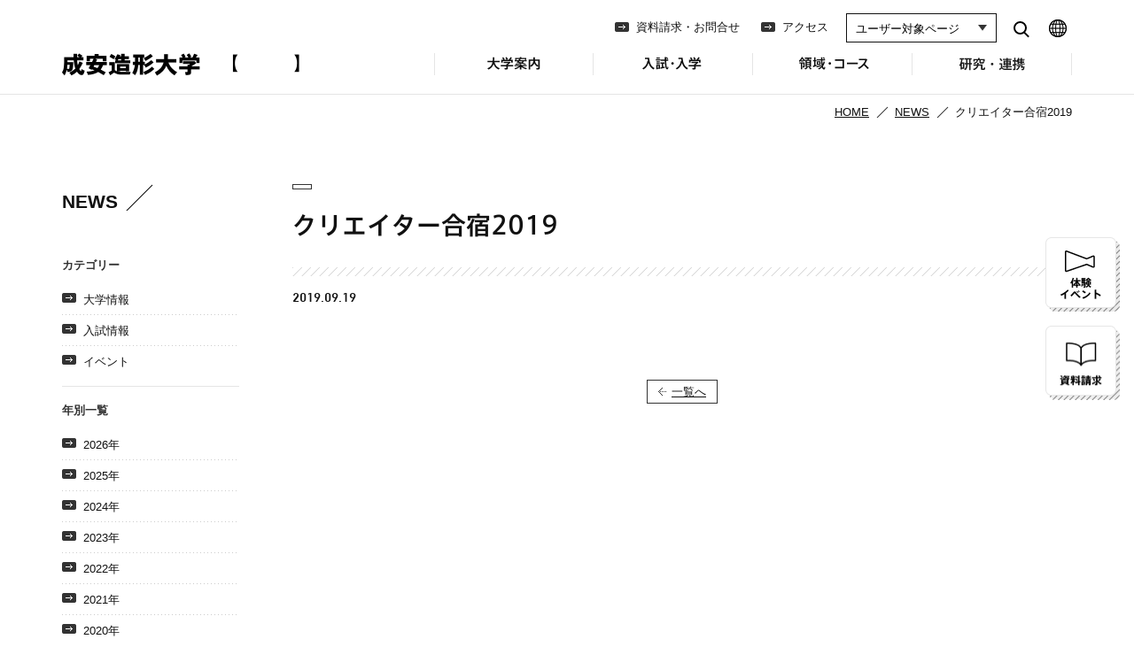

--- FILE ---
content_type: text/html; charset=UTF-8
request_url: https://www.seian.ac.jp/photo_gallery/35114
body_size: 33371
content:
<!DOCTYPE html>
<html lang="ja">

<head>
	
<meta charset="utf-8">

<meta http-equiv="X-UA-Compatible" content="IE=edge,chrome=1">

<meta name="viewport" content="width=device-width, initial-scale=1,minimum-scale=1.0,user-scalable=1">
<meta name="google-site-verification" content="q8CwZxjUZtxQIXEegoORXYb2t5Lf2_2C4mLe-dDsqsk" />

<script src="/assets/js/lib/jquery-1.11.1.min.js"></script>
<script src="/assets/js/lib/jquery.easing.1.3.js"></script>
<script src="/assets/js/lib/jquery.inview.min.js"></script>
<script src="/assets/js/lib/css_browser_selector.js"></script>
<script src="/assets/js/lib/device.min.js"></script>
<script src="/assets/js/lib/jQueryAutoHeight.js"></script>
<script src="/assets/js/lib/jquery.heightLine.js"></script>
<script src="/assets/js/lib/jquery.matchHeight.js"></script>
<script src="/assets/js/lib/jquery.bxslider/jquery.bxslider.min.js"></script>
<link href="/assets/js/lib/jquery.bxslider/jquery.bxslider.css" rel="stylesheet">
  <script src="https://ajax.googleapis.com/ajax/libs/webfont/1.5.18/webfont.js"></script>
<script src="/assets/js/common.js?d=20260201103815"></script>

<!--[if lt IE 9]>
<script src="/assets/js/ie/css3-mediaqueries.js"></script>
<script src="/assets/js/ie/html5shiv.js" type="text/javascript"></script>
<script src="/assets/js/ie/selectivizr.min.js"></script>
<![endif]-->

<link rel="SHORTCUT ICON" href="/assets/images/common/favicon.ico">

<link rel="stylesheet" type="text/css" media="all" href="/assets/css/common.css?d=20260201103815">

<link rel="stylesheet" type="text/css" media="all" href="/assets/bootstrap/css/bootstrap.css?d=20190516">
<link rel="stylesheet" type="text/css" media="all" href="/assets/css/common_bootstrap.css?d=20190516">

<script>
  (function(i, s, o, g, r, a, m) {
    i['GoogleAnalyticsObject'] = r;
    i[r] = i[r] || function() {
      (i[r].q = i[r].q || []).push(arguments)
    }, i[r].l = 1 * new Date();
    a = s.createElement(o),
      m = s.getElementsByTagName(o)[0];
    a.async = 1;
    a.src = g;
    m.parentNode.insertBefore(a, m)
  })(window, document, 'script', '//www.google-analytics.com/analytics.js', 'ga');

  ga('create', 'UA-25031661-2', 'auto');
  ga('send', 'pageview');
</script>

<!-- Google Tag Manager -->
<script>
  (function(w, d, s, l, i) {
    w[l] = w[l] || [];
    w[l].push({
      'gtm.start': new Date().getTime(),
      event: 'gtm.js'
    });
    var f = d.getElementsByTagName(s)[0],
      j = d.createElement(s),
      dl = l != 'dataLayer' ? '&l=' + l : '';
    j.async = true;
    j.src =
      'https://www.googletagmanager.com/gtm.js?id=' + i + dl;
    f.parentNode.insertBefore(j, f);
  })(window, document, 'script', 'dataLayer', 'GTM-N85J4V');
</script>
<!-- End Google Tag Manager -->
	<link rel="stylesheet" type="text/css" media="all" href="/assets/css/news.css">
	<title>クリエイター合宿2019 | 成安造形大学</title>

		<!-- All in One SEO 4.1.5.3 -->
		<meta name="robots" content="max-image-preview:large" />
		<link rel="canonical" href="https://www.seian.ac.jp/photo_gallery/35114" />
		<meta property="og:locale" content="ja_JP" />
		<meta property="og:site_name" content="成安造形大学" />
		<meta property="og:type" content="article" />
		<meta property="og:title" content="クリエイター合宿2019 | 成安造形大学" />
		<meta property="og:url" content="https://www.seian.ac.jp/photo_gallery/35114" />
		<meta property="og:image" content="https://www.seian.ac.jp/assets/images/common/ogp.png" />
		<meta property="og:image:secure_url" content="https://www.seian.ac.jp/assets/images/common/ogp.png" />
		<meta property="article:published_time" content="2019-09-18T21:31:01+00:00" />
		<meta property="article:modified_time" content="2019-09-18T21:31:01+00:00" />
		<meta property="article:publisher" content="https://www.facebook.com/seian.official.kouhou/" />
		<meta name="twitter:card" content="summary" />
		<meta name="twitter:site" content="@seianpr" />
		<meta name="twitter:domain" content="www.seian.ac.jp" />
		<meta name="twitter:title" content="クリエイター合宿2019 | 成安造形大学" />
		<meta name="twitter:creator" content="@seianpr" />
		<meta name="twitter:image" content="https://www.seian.ac.jp/assets/images/common/ogp.png" />
		<script type="application/ld+json" class="aioseo-schema">
			{"@context":"https:\/\/schema.org","@graph":[{"@type":"WebSite","@id":"https:\/\/www.seian.ac.jp\/#website","url":"https:\/\/www.seian.ac.jp\/","name":"\u6210\u5b89\u9020\u5f62\u5927\u5b66","description":"\u6210\u5b89\u9020\u5f62\u5927\u5b66\u306e\u516c\u5f0fweb\u30b5\u30a4\u30c8\u3067\u3059\u3002\u5927\u5b66\u306e\u6982\u8981\u3001\u9818\u57df\u30fb\u30b3\u30fc\u30b9\u3001\u5165\u8a66\u30fb\u5165\u5b66\u3001\u9644\u5c5e\u6a5f\u95a2\u3001\u5c55\u89a7\u4f1a\u60c5\u5831\u3084\u516c\u958b\u8b1b\u5ea7\u306e\u60c5\u5831\u3092\u63b2\u8f09\u3057\u3066\u3044\u307e\u3059\u3002","inLanguage":"ja","publisher":{"@id":"https:\/\/www.seian.ac.jp\/#organization"}},{"@type":"Organization","@id":"https:\/\/www.seian.ac.jp\/#organization","name":"\u6210\u5b89\u9020\u5f62\u5927\u5b66","url":"https:\/\/www.seian.ac.jp\/","sameAs":["https:\/\/www.facebook.com\/seian.official.kouhou\/","https:\/\/twitter.com\/seianpr","https:\/\/www.youtube.com\/channel\/UCkyNth0Y3Of8BORA2HfPtpQ\/featured"],"contactPoint":{"@type":"ContactPoint","telephone":"+81775742111","contactType":"\u4ee3\u8868"}},{"@type":"BreadcrumbList","@id":"https:\/\/www.seian.ac.jp\/photo_gallery\/35114#breadcrumblist","itemListElement":[{"@type":"ListItem","@id":"https:\/\/www.seian.ac.jp\/#listItem","position":1,"item":{"@type":"WebPage","@id":"https:\/\/www.seian.ac.jp\/","name":"\u30db\u30fc\u30e0","description":"\u6210\u5b89\u9020\u5f62\u5927\u5b66\u306e\u516c\u5f0fweb\u30b5\u30a4\u30c8\u3067\u3059\u3002\u5927\u5b66\u306e\u6982\u8981\u3001\u9818\u57df\u30fb\u30b3\u30fc\u30b9\u3001\u5165\u8a66\u30fb\u5165\u5b66\u3001\u9644\u5c5e\u6a5f\u95a2\u3001\u5c55\u89a7\u4f1a\u60c5\u5831\u3084\u516c\u958b\u8b1b\u5ea7\u306e\u60c5\u5831\u3092\u63b2\u8f09\u3057\u3066\u3044\u307e\u3059\u3002","url":"https:\/\/www.seian.ac.jp\/"}}]},{"@type":"Person","@id":"https:\/\/www.seian.ac.jp\/author\/seian#author","url":"https:\/\/www.seian.ac.jp\/author\/seian","name":"seian","sameAs":["https:\/\/www.facebook.com\/seian.official.kouhou\/","https:\/\/twitter.com\/seianpr","https:\/\/www.youtube.com\/channel\/UCkyNth0Y3Of8BORA2HfPtpQ\/featured"]},{"@type":"WebPage","@id":"https:\/\/www.seian.ac.jp\/photo_gallery\/35114#webpage","url":"https:\/\/www.seian.ac.jp\/photo_gallery\/35114","name":"\u30af\u30ea\u30a8\u30a4\u30bf\u30fc\u5408\u5bbf2019 | \u6210\u5b89\u9020\u5f62\u5927\u5b66","inLanguage":"ja","isPartOf":{"@id":"https:\/\/www.seian.ac.jp\/#website"},"breadcrumb":{"@id":"https:\/\/www.seian.ac.jp\/photo_gallery\/35114#breadcrumblist"},"author":"https:\/\/www.seian.ac.jp\/author\/seian#author","creator":"https:\/\/www.seian.ac.jp\/author\/seian#author","datePublished":"2019-09-19T06:31:01+00:00","dateModified":"2019-09-19T06:31:01+00:00"}]}
		</script>
		<!-- All in One SEO -->

<link rel='dns-prefetch' href='//s.w.org' />
		<!-- This site uses the Google Analytics by MonsterInsights plugin v8.10.0 - Using Analytics tracking - https://www.monsterinsights.com/ -->
		<!-- Note: MonsterInsights is not currently configured on this site. The site owner needs to authenticate with Google Analytics in the MonsterInsights settings panel. -->
					<!-- No UA code set -->
				<!-- / Google Analytics by MonsterInsights -->
		<script type="text/javascript">
window._wpemojiSettings = {"baseUrl":"https:\/\/s.w.org\/images\/core\/emoji\/14.0.0\/72x72\/","ext":".png","svgUrl":"https:\/\/s.w.org\/images\/core\/emoji\/14.0.0\/svg\/","svgExt":".svg","source":{"concatemoji":"https:\/\/www.seian.ac.jp\/wp\/wp-includes\/js\/wp-emoji-release.min.js?ver=6.0.11"}};
/*! This file is auto-generated */
!function(e,a,t){var n,r,o,i=a.createElement("canvas"),p=i.getContext&&i.getContext("2d");function s(e,t){var a=String.fromCharCode,e=(p.clearRect(0,0,i.width,i.height),p.fillText(a.apply(this,e),0,0),i.toDataURL());return p.clearRect(0,0,i.width,i.height),p.fillText(a.apply(this,t),0,0),e===i.toDataURL()}function c(e){var t=a.createElement("script");t.src=e,t.defer=t.type="text/javascript",a.getElementsByTagName("head")[0].appendChild(t)}for(o=Array("flag","emoji"),t.supports={everything:!0,everythingExceptFlag:!0},r=0;r<o.length;r++)t.supports[o[r]]=function(e){if(!p||!p.fillText)return!1;switch(p.textBaseline="top",p.font="600 32px Arial",e){case"flag":return s([127987,65039,8205,9895,65039],[127987,65039,8203,9895,65039])?!1:!s([55356,56826,55356,56819],[55356,56826,8203,55356,56819])&&!s([55356,57332,56128,56423,56128,56418,56128,56421,56128,56430,56128,56423,56128,56447],[55356,57332,8203,56128,56423,8203,56128,56418,8203,56128,56421,8203,56128,56430,8203,56128,56423,8203,56128,56447]);case"emoji":return!s([129777,127995,8205,129778,127999],[129777,127995,8203,129778,127999])}return!1}(o[r]),t.supports.everything=t.supports.everything&&t.supports[o[r]],"flag"!==o[r]&&(t.supports.everythingExceptFlag=t.supports.everythingExceptFlag&&t.supports[o[r]]);t.supports.everythingExceptFlag=t.supports.everythingExceptFlag&&!t.supports.flag,t.DOMReady=!1,t.readyCallback=function(){t.DOMReady=!0},t.supports.everything||(n=function(){t.readyCallback()},a.addEventListener?(a.addEventListener("DOMContentLoaded",n,!1),e.addEventListener("load",n,!1)):(e.attachEvent("onload",n),a.attachEvent("onreadystatechange",function(){"complete"===a.readyState&&t.readyCallback()})),(e=t.source||{}).concatemoji?c(e.concatemoji):e.wpemoji&&e.twemoji&&(c(e.twemoji),c(e.wpemoji)))}(window,document,window._wpemojiSettings);
</script>
<style type="text/css">
img.wp-smiley,
img.emoji {
	display: inline !important;
	border: none !important;
	box-shadow: none !important;
	height: 1em !important;
	width: 1em !important;
	margin: 0 0.07em !important;
	vertical-align: -0.1em !important;
	background: none !important;
	padding: 0 !important;
}
</style>
	<link rel='stylesheet' id='wp-block-library-css'  href='https://www.seian.ac.jp/wp/wp-includes/css/dist/block-library/style.min.css?ver=6.0.11' type='text/css' media='all' />
<style id='global-styles-inline-css' type='text/css'>
body{--wp--preset--color--black: #000000;--wp--preset--color--cyan-bluish-gray: #abb8c3;--wp--preset--color--white: #ffffff;--wp--preset--color--pale-pink: #f78da7;--wp--preset--color--vivid-red: #cf2e2e;--wp--preset--color--luminous-vivid-orange: #ff6900;--wp--preset--color--luminous-vivid-amber: #fcb900;--wp--preset--color--light-green-cyan: #7bdcb5;--wp--preset--color--vivid-green-cyan: #00d084;--wp--preset--color--pale-cyan-blue: #8ed1fc;--wp--preset--color--vivid-cyan-blue: #0693e3;--wp--preset--color--vivid-purple: #9b51e0;--wp--preset--gradient--vivid-cyan-blue-to-vivid-purple: linear-gradient(135deg,rgba(6,147,227,1) 0%,rgb(155,81,224) 100%);--wp--preset--gradient--light-green-cyan-to-vivid-green-cyan: linear-gradient(135deg,rgb(122,220,180) 0%,rgb(0,208,130) 100%);--wp--preset--gradient--luminous-vivid-amber-to-luminous-vivid-orange: linear-gradient(135deg,rgba(252,185,0,1) 0%,rgba(255,105,0,1) 100%);--wp--preset--gradient--luminous-vivid-orange-to-vivid-red: linear-gradient(135deg,rgba(255,105,0,1) 0%,rgb(207,46,46) 100%);--wp--preset--gradient--very-light-gray-to-cyan-bluish-gray: linear-gradient(135deg,rgb(238,238,238) 0%,rgb(169,184,195) 100%);--wp--preset--gradient--cool-to-warm-spectrum: linear-gradient(135deg,rgb(74,234,220) 0%,rgb(151,120,209) 20%,rgb(207,42,186) 40%,rgb(238,44,130) 60%,rgb(251,105,98) 80%,rgb(254,248,76) 100%);--wp--preset--gradient--blush-light-purple: linear-gradient(135deg,rgb(255,206,236) 0%,rgb(152,150,240) 100%);--wp--preset--gradient--blush-bordeaux: linear-gradient(135deg,rgb(254,205,165) 0%,rgb(254,45,45) 50%,rgb(107,0,62) 100%);--wp--preset--gradient--luminous-dusk: linear-gradient(135deg,rgb(255,203,112) 0%,rgb(199,81,192) 50%,rgb(65,88,208) 100%);--wp--preset--gradient--pale-ocean: linear-gradient(135deg,rgb(255,245,203) 0%,rgb(182,227,212) 50%,rgb(51,167,181) 100%);--wp--preset--gradient--electric-grass: linear-gradient(135deg,rgb(202,248,128) 0%,rgb(113,206,126) 100%);--wp--preset--gradient--midnight: linear-gradient(135deg,rgb(2,3,129) 0%,rgb(40,116,252) 100%);--wp--preset--duotone--dark-grayscale: url('#wp-duotone-dark-grayscale');--wp--preset--duotone--grayscale: url('#wp-duotone-grayscale');--wp--preset--duotone--purple-yellow: url('#wp-duotone-purple-yellow');--wp--preset--duotone--blue-red: url('#wp-duotone-blue-red');--wp--preset--duotone--midnight: url('#wp-duotone-midnight');--wp--preset--duotone--magenta-yellow: url('#wp-duotone-magenta-yellow');--wp--preset--duotone--purple-green: url('#wp-duotone-purple-green');--wp--preset--duotone--blue-orange: url('#wp-duotone-blue-orange');--wp--preset--font-size--small: 13px;--wp--preset--font-size--medium: 20px;--wp--preset--font-size--large: 36px;--wp--preset--font-size--x-large: 42px;}.has-black-color{color: var(--wp--preset--color--black) !important;}.has-cyan-bluish-gray-color{color: var(--wp--preset--color--cyan-bluish-gray) !important;}.has-white-color{color: var(--wp--preset--color--white) !important;}.has-pale-pink-color{color: var(--wp--preset--color--pale-pink) !important;}.has-vivid-red-color{color: var(--wp--preset--color--vivid-red) !important;}.has-luminous-vivid-orange-color{color: var(--wp--preset--color--luminous-vivid-orange) !important;}.has-luminous-vivid-amber-color{color: var(--wp--preset--color--luminous-vivid-amber) !important;}.has-light-green-cyan-color{color: var(--wp--preset--color--light-green-cyan) !important;}.has-vivid-green-cyan-color{color: var(--wp--preset--color--vivid-green-cyan) !important;}.has-pale-cyan-blue-color{color: var(--wp--preset--color--pale-cyan-blue) !important;}.has-vivid-cyan-blue-color{color: var(--wp--preset--color--vivid-cyan-blue) !important;}.has-vivid-purple-color{color: var(--wp--preset--color--vivid-purple) !important;}.has-black-background-color{background-color: var(--wp--preset--color--black) !important;}.has-cyan-bluish-gray-background-color{background-color: var(--wp--preset--color--cyan-bluish-gray) !important;}.has-white-background-color{background-color: var(--wp--preset--color--white) !important;}.has-pale-pink-background-color{background-color: var(--wp--preset--color--pale-pink) !important;}.has-vivid-red-background-color{background-color: var(--wp--preset--color--vivid-red) !important;}.has-luminous-vivid-orange-background-color{background-color: var(--wp--preset--color--luminous-vivid-orange) !important;}.has-luminous-vivid-amber-background-color{background-color: var(--wp--preset--color--luminous-vivid-amber) !important;}.has-light-green-cyan-background-color{background-color: var(--wp--preset--color--light-green-cyan) !important;}.has-vivid-green-cyan-background-color{background-color: var(--wp--preset--color--vivid-green-cyan) !important;}.has-pale-cyan-blue-background-color{background-color: var(--wp--preset--color--pale-cyan-blue) !important;}.has-vivid-cyan-blue-background-color{background-color: var(--wp--preset--color--vivid-cyan-blue) !important;}.has-vivid-purple-background-color{background-color: var(--wp--preset--color--vivid-purple) !important;}.has-black-border-color{border-color: var(--wp--preset--color--black) !important;}.has-cyan-bluish-gray-border-color{border-color: var(--wp--preset--color--cyan-bluish-gray) !important;}.has-white-border-color{border-color: var(--wp--preset--color--white) !important;}.has-pale-pink-border-color{border-color: var(--wp--preset--color--pale-pink) !important;}.has-vivid-red-border-color{border-color: var(--wp--preset--color--vivid-red) !important;}.has-luminous-vivid-orange-border-color{border-color: var(--wp--preset--color--luminous-vivid-orange) !important;}.has-luminous-vivid-amber-border-color{border-color: var(--wp--preset--color--luminous-vivid-amber) !important;}.has-light-green-cyan-border-color{border-color: var(--wp--preset--color--light-green-cyan) !important;}.has-vivid-green-cyan-border-color{border-color: var(--wp--preset--color--vivid-green-cyan) !important;}.has-pale-cyan-blue-border-color{border-color: var(--wp--preset--color--pale-cyan-blue) !important;}.has-vivid-cyan-blue-border-color{border-color: var(--wp--preset--color--vivid-cyan-blue) !important;}.has-vivid-purple-border-color{border-color: var(--wp--preset--color--vivid-purple) !important;}.has-vivid-cyan-blue-to-vivid-purple-gradient-background{background: var(--wp--preset--gradient--vivid-cyan-blue-to-vivid-purple) !important;}.has-light-green-cyan-to-vivid-green-cyan-gradient-background{background: var(--wp--preset--gradient--light-green-cyan-to-vivid-green-cyan) !important;}.has-luminous-vivid-amber-to-luminous-vivid-orange-gradient-background{background: var(--wp--preset--gradient--luminous-vivid-amber-to-luminous-vivid-orange) !important;}.has-luminous-vivid-orange-to-vivid-red-gradient-background{background: var(--wp--preset--gradient--luminous-vivid-orange-to-vivid-red) !important;}.has-very-light-gray-to-cyan-bluish-gray-gradient-background{background: var(--wp--preset--gradient--very-light-gray-to-cyan-bluish-gray) !important;}.has-cool-to-warm-spectrum-gradient-background{background: var(--wp--preset--gradient--cool-to-warm-spectrum) !important;}.has-blush-light-purple-gradient-background{background: var(--wp--preset--gradient--blush-light-purple) !important;}.has-blush-bordeaux-gradient-background{background: var(--wp--preset--gradient--blush-bordeaux) !important;}.has-luminous-dusk-gradient-background{background: var(--wp--preset--gradient--luminous-dusk) !important;}.has-pale-ocean-gradient-background{background: var(--wp--preset--gradient--pale-ocean) !important;}.has-electric-grass-gradient-background{background: var(--wp--preset--gradient--electric-grass) !important;}.has-midnight-gradient-background{background: var(--wp--preset--gradient--midnight) !important;}.has-small-font-size{font-size: var(--wp--preset--font-size--small) !important;}.has-medium-font-size{font-size: var(--wp--preset--font-size--medium) !important;}.has-large-font-size{font-size: var(--wp--preset--font-size--large) !important;}.has-x-large-font-size{font-size: var(--wp--preset--font-size--x-large) !important;}
</style>
<link rel='stylesheet' id='wp-pagenavi-css'  href='https://www.seian.ac.jp/wp/wp-content/plugins/wp-pagenavi/pagenavi-css.css?ver=2.70' type='text/css' media='all' />
<link rel='stylesheet' id='parent-style-css'  href='https://www.seian.ac.jp/wp/wp-content/themes/seian/style.css?ver=6.0.11' type='text/css' media='all' />
<link rel="https://api.w.org/" href="https://www.seian.ac.jp/wp-json/" /><link rel="EditURI" type="application/rsd+xml" title="RSD" href="https://www.seian.ac.jp/wp/xmlrpc.php?rsd" />
<link rel="wlwmanifest" type="application/wlwmanifest+xml" href="https://www.seian.ac.jp/wp/wp-includes/wlwmanifest.xml" /> 
<meta name="generator" content="WordPress 6.0.11" />
<link rel='shortlink' href='https://www.seian.ac.jp/?p=35114' />
<link rel="alternate" type="application/json+oembed" href="https://www.seian.ac.jp/wp-json/oembed/1.0/embed?url=https%3A%2F%2Fwww.seian.ac.jp%2Fphoto_gallery%2F35114" />
<link rel="alternate" type="text/xml+oembed" href="https://www.seian.ac.jp/wp-json/oembed/1.0/embed?url=https%3A%2F%2Fwww.seian.ac.jp%2Fphoto_gallery%2F35114&#038;format=xml" />
</head>

<body>

	<div id="wrap">

		<!-- Google Tag Manager (noscript) -->
<noscript><iframe src="https://www.googletagmanager.com/ns.html?id=GTM-N85J4V" height="0" width="0" style="display:none;visibility:hidden"></iframe></noscript>
<!-- End Google Tag Manager (noscript) -->

	<script type="text/javascript">
		WebFont.load({
			monotype: {
				projectId: '3230e7af-0825-48c6-b4d6-ff640ad86ebb'
			}
		});
	</script>

<header>
	<div class="pagewidth">

		<div id="identity"><a href="/">成安造形大学</a></div>

		<div id="menu">OPEN MENU</div>
		<div id="search"><a href="/search.php">SEARCH</a></div>

		<ul id="gn">
			<li id="gn-about" class="openable">
				<span class="navi-for-mobile">大学案内</span>
				<a href="/about/" class="navi-for-pc">大学案内</a>
				<ul>
					<li><a href="/about/">大学案内 TOP</a></li>
					<li class="headline">大学概要</li>
					<li><a href="/about/history/">成安の歴史</a></li>
					<li><a href="/about/outline/">基本情報</a></li>
					<li><a href="/about/policy/">教育方針</a></li>
					<li><a href="/about/feature/">成安の特色</a></li>
					<li><a href="/about/message/">学長あいさつ</a></li>
					<li><a href="/about/logo/">ロゴマークについて</a></li>
					<li class="headline">キャンパス情報</li>
					<li><a href="/about/campus_map/">キャンパスマップ</a></li>
					<li><a href="/about/library/">図書館</a></li>
					<li><a href="/about/kotokoto_libre/">食堂・売店</a></li>
					<li><a href="/about/cafeteria/">カフェテリア「結」紀伊國屋</a></li>
					<li><a href="https://artcenter.seian.ac.jp" class="blank" target="_blank">キャンパスが美術館</a></li>
					<li class="headline">学生生活</li>
					<li><a href="/about/club_activity/">クラブ・サークル</a></li>
					<li><a href="/photo_gallery/">PHOTO GALLERY</a></li>
					<li><a href="http://seian-life.seian.ac.jp/" class="blank" target="_blank">SEIAN LIFE</a></li>
					<li class="headline">関連組織</li>
					<li><a href="/about/seiangakuen/">学校法人京都成安学園</a></li>
					<li><a href="http://kindergarten.seian.ac.jp" class="blank" target="_blank">成安幼稚園</a></li>
				</ul>
			</li>
			<li id="gn-admission" class="openable">
				<span class="navi-for-mobile">入試・入学</span>
				<a href="/admission/" class="navi-for-pc">入試・入学</a>
				<ul>
					<li><a href="/admission/">入試・入学 TOP</a></li>
					<li class="headline">入試一覧</li>
					<li><a href="/admission/navi/">入試の特徴・入試日程</a></li>

					<li><a href="/admission/exam_scholarship/">特待生制度について</a></li>
					<li><a href="/admission/webentry/">インターネットエントリー／出願について</a></li>
					<li><a href="/admission/exam_comprehensive//">総合選抜入学試験について</a></li>
					<li><a href="/admission/exam_comprehensive_1_2_b/">総合選抜入学試験 (1期)(2期)＜体験授業方式＞</a></li>
					<li><a href="/admission/exam_comprehensive_1_a/">総合選抜入学試験 (1期) 特待生＜面接方式＞</a></li>
					<li><a href="/admission/exam_comprehensive_3_c/">総合選抜入学試験 (3期) 特待生＜実技方式＞</a></li>
					<li><a href="/admission/exam_comprehensive_4_5_a">総合選抜入学試験 (4期)(5期)＜面接方式＞</a></li>
					<li><a href="/admission/exam_general_1_scholarship_c/">一般選抜入学試験 (1期) 特待生＜実技方式＞</a></li>
					<li><a href="/admission/exam_general_commn_1_k/">一般選抜入学試験 (1期) 特待生＜大学入学共通テスト利用方式＞</a></li>
					<li><a href="/admission/exam_general_1_a/">一般選抜入学試験 (1期)＜面接方式＞</a></li>
					<li><a href="/admission/exam_general_2_ac/">一般選抜入学試験 (2期)＜面接方式＞＜実技方式＞</a></li>
					<li><a href="/admission/exam_general_commn_2_3/">一般選抜入学試験 (2期)(3期)＜大学入学共通テスト利用方式＞</a></li>
					<li><a href="/admission/exam_recommendation/">学校推薦選抜⼊学試験＜⾯接⽅式＞学祖特別校・姉妹校・パートナーシップ協定校・指定校</a></li>
					<li><a href="/admission/exam_special/">特別総合選抜入学試験 (1期)(2期)(3期)＜面接方式＞外国人留学生・海外帰国生・社会人</a></li>
					<li><a href="/admission/exam_foreignstudent_1_a/">外国人留学生一般選抜入学試験 (1期)＜面接方式＞</a></li>
					<li><a href="/admission/exam_foreignstudent_2_ac/">外国人留学生一般選抜入学試験 (2期)＜面接方式＞＜実技方式＞</a></li>
					<li><a href="/admission/exam_others2/">2年次編入学・転入学、外国人留学生2年次編入学・転入学試験 (1期)(2期)＜面接方式＞</a></li>
					<li><a href="/admission/exam_others/">3年次編入学・転入学、外国人留学生3年次編入学・転入学試験 (1期)(2期)＜面接方式＞</a></li>

					<li class="headline">入試対策</li>
					<li><a href="/admission/info/">過去の出題内容</a></li>
					<li><a href="/admission/cooperation/">教育連携</a></li>
					<li class="headline">入学関連</li>
					<li><a href="/admission/fee/">学費・諸経費</a></li>
					<li><a href="/admission/scholarship/">奨学金制度等</a></li>
					<li><a href="/admission/rooming/">下宿</a></li>
				</ul>
			</li>
			<li id="gn-dept" class="openable">
				<span class="navi-for-mobile">領域・コース</span>
				<a href="/dept/" class="navi-for-pc">領域・コース</a>
				<ul>
					<li><a href="/dept/">領域・コース TOP</a></li>
					<li class="headline">領域・コース</li>
					<li><a href="/dept/integrated_studies/">総合領域</a></li>
					<li><a href="/dept/illustration/">イラストレーション領域</a></li>
					<li><a href="/dept/fine_arts/">美術領域</a></li>
					<li><a href="/dept/media_design/">情報デザイン領域</a></li>
					<li><a href="/dept/spatial_design/">空間デザイン領域</a></li>
					<li><a href="/dept/creative_community/">地域実践領域</a></li>
					<li class="headline">学び・制度</li>
					<li><a href="/dept/feature/">学びの特長</a></li>
					<li><a href="/dept/showcase/">卒業制作</a></li>
					<li><a href="/dept/teacher/">教員紹介</a></li>
					<li><a href="/dept/facilites/">施設紹介</a></li>
					<li><a href="/dept/abroad/">留学制度</a></li>
					<li class="headline">進路・就職</li>
					<li><a href="/dept/career_support/">キャリアサポートの特長</a></li>
					<li><a href="/dept/career_study/">キャリアを考える学び</a></li>
					<li><a href="/dept/study/">研究生制度</a></li>
					<li><a href="/dept/result/">主な就職先・進学先</a></li>
				</ul>
			</li>
			<li id="gn-attached" class="openable">
				<span class="navi-for-mobile">研究・連携</span>
				<a href="/attached/" class="navi-for-pc">研究・連携</a>
				<ul>
					<li><a href="/attached/">研究・連携 TOP</a></li>
					<li><a href="/attached/mirai/">未来社会デザイン共創機構</a></li>
					<li><a href="/attached/digilab/">デジタルクリエーションオープンラボ</a></li>
					<li><a href="/attached/kyoiku_renkei/">教育連携推進センター</a></li>
					<li><a href="https://artcenter.seian.ac.jp" target="_blank">キャンパスが美術館</a></li>
					<li><a href="/attached/omi/">附属近江学研究所</a></li>
				</ul>
			</li>
			<li id="gn-contact"><a href="/contact/">資料請求・お問合せ</a></li>
			<li id="gn-access"><a href="/access/">アクセス</a></li>
			<li id="gn-user" class="openable navi-for-mobile">
				<span>ユーザー対象メニュー</span>
				<ul>
					<li><a href="/parent/">受験生・保護者の方へ</a></li>
					<li><a href="/student/">在学生の方へ</a></li>
					<li><a href="/graduate/" target="_blank">卒業生の方へ</a></li>
					<li><a href="/teacher/">高校教員・画塾の方へ</a></li>
					<li><a href="/general/">企業・一般の方へ</a></li>
				</ul>
			</li>
			<li id="gn-lang" class="openable navi-for-mobile">
				<span>LANGUAGE</span>
				<ul>
					<li><a href="/en/">English</a></li>
					<li><a href="/cn/">中文</a></li>
					<li><a href="/ko/">한국어</a></li>
				</ul>
			</li>
		</ul>

		<ul id="gn2">
			<li><a href="/contact/">資料請求・お問合せ</a></li>
			<li><a href="/access/">アクセス</a></li>
		</ul>



		<select name="method" id="sh">
			<option value="0">ユーザー対象ページ</option>
			<option value="/parent/">受験生・保護者の方へ</option>
			<option value="/student/">在学生の方へ</option>
			<option value="/graduate/">卒業生の方へ</option>
			<option value="/teacher/">高校教員・画塾の方へ</option>
			<option value="/general/">企業・一般の方へ</option>
		</select>
		<div id="pc-search">
			<a href="/search.php">search</a>
		</div>
		<div id="pc-lang">
			<div id="lang">
				<select name="method">
					<option value="0">LANGUAGE</option>
					<option value="/en/">English</option>
					<option value="/cn/">中文</option>
					<option value="/ko/">한국어</option>
				</select>
			</div>
		</div>
	</div>
</header>

<div id="side-btn">
	<div class="side-btn--1"><a href="https://event.seian.ac.jp/index" target="_blank" rel="noopener">体験イベント</a></div>
	<div class="side-btn--2"><a href="/contact/">資料請求</a></div>
</div>
		<div id="contents">

			<div id="topicpath">
				<div class="pagewidth">
					<ul>
						<li><a href="/">HOME</a></li>
													<li><a href="/news/">NEWS</a></li>
						
						<li>クリエイター合宿2019</li>
					</ul>
				</div>
			</div>
			<!-- /topicpath -->

			<div id="container" class="pagewidth clearfix collumn2">

				
						<div id="main">

							<div class="cat"></div>
							<h1 class="mb10">クリエイター合宿2019</h1>
							<div class="date mb40">2019.09.19</div>

							
							<div class="center pt40">
								<div class="box-back"><a href="/news" class="arrow9">一覧へ</a></div>
							</div>

						</div>
						<!-- /main -->

				

				<div id="side">
	<div class="contents-title en"><a href="/news/">NEWS</a></div>
	<section>
		<div class="contents-subtitle">カテゴリー</div>
		<ul>
				<li class="cat-item cat-item-1"><a href="https://www.seian.ac.jp/news/univ">大学情報</a>
</li>
	<li class="cat-item cat-item-35"><a href="https://www.seian.ac.jp/news/admission">入試情報</a>
</li>
	<li class="cat-item cat-item-49"><a href="https://www.seian.ac.jp/news/event">イベント</a>
</li>
		</ul>
	</section>
	<section>
		<div class="contents-subtitle">年別一覧</div>
		<ul>
				<li><a href='https://www.seian.ac.jp/date/2026?cat=-72'>2026年</a></li>
	<li><a href='https://www.seian.ac.jp/date/2025?cat=-72'>2025年</a></li>
	<li><a href='https://www.seian.ac.jp/date/2024?cat=-72'>2024年</a></li>
	<li><a href='https://www.seian.ac.jp/date/2023?cat=-72'>2023年</a></li>
	<li><a href='https://www.seian.ac.jp/date/2022?cat=-72'>2022年</a></li>
	<li><a href='https://www.seian.ac.jp/date/2021?cat=-72'>2021年</a></li>
	<li><a href='https://www.seian.ac.jp/date/2020?cat=-72'>2020年</a></li>
	<li><a href='https://www.seian.ac.jp/date/2019?cat=-72'>2019年</a></li>
	<li><a href='https://www.seian.ac.jp/date/2018?cat=-72'>2018年</a></li>
	<li><a href='https://www.seian.ac.jp/date/2017?cat=-72'>2017年</a></li>
	<li><a href='https://www.seian.ac.jp/date/2016?cat=-72'>2016年</a></li>
	<li><a href='https://www.seian.ac.jp/date/2015?cat=-72'>2015年</a></li>
	<li><a href='https://www.seian.ac.jp/date/2014?cat=-72'>2014年</a></li>
	<li><a href='https://www.seian.ac.jp/date/2013?cat=-72'>2013年</a></li>
	<li><a href='https://www.seian.ac.jp/date/2012?cat=-72'>2012年</a></li>
		</ul>
	</section>
</div>
<!-- /side -->
			</div>
			<!-- /pagewidth -->

		</div>
		<!-- /contents -->

		<div class="pagetop"><a href="#wrap">PAGE TOP</a></div>

<footer>
  <div class="bg">
    <div class="pagewidth bootstrap">
      <div class="row row-50">
        <div class="col-sm-1-5 xs-mb20">
          <div class="mb30"><img src="/assets/images/common/identity_fff.svg" alt="成安造形大学" /></div>
          <div class="address">〒520-0248<br>
            滋賀県大津市仰木の里東4-3-1<br>
            TEL：077-574-2111（代表）<br>
            FAX：077-574-2120</div>
        </div>
        <!-- /col -->
        <div class="col-sm-3-5 xs-mb20">
          <ul class="footer__sns">
            <li class="footer__sns--x"><a href="https://x.com/seianpr" target="_blank" rel="noopener">x</a></li>
            <li class="footer__sns--youtube"><a href="https://www.youtube.com/channel/UCkyNth0Y3Of8BORA2HfPtpQ/featured" target="_blank" rel="noopener">youtube</a></li>
            <li class="footer__sns--line"><a href="https://page.line.me/ocj0749y" target="_blank" rel="noopener">line</a></li>
          </ul>
        </div>
        <!-- /col -->
        <div class="col-sm-1-5">
          <ul>
            <li><a href="/news/">NEWS</a></li>
            <li><a href="/topics_center/">TOPICS CENTER</a></li>
            <li><a href="/photo_gallery/">PHOTO GALLERY</a></li>
          </ul>
        </div>
        <!-- /col -->
      </div>
      <!-- /row -->
    </div>
    <!-- /pagewidth -->
  </div>
  <!-- /bg -->
  <div class="pagewidth pt20 pb20">
    <div class="row">
      <div class="col-sm-6"><a href="https://100th.seian.ac.jp/fund/" target="_blank">募金について</a>｜<a href="/about/public_info/">情報公開</a>｜<a href="/tokushoho/">特定商取引法表示</a>｜<a href="/policy/">このサイトについて</a>｜<a href="/sitemap/">サイトマップ</a></div>
      <div class="col-sm-6 align-right"><span class="copyright">Copyright © SEIAN UNIVERSITY OF ART AND DESIGN All Rights Reserved.</span></div>
    </div>
  </div>
  <!-- /pagewidth -->
</footer>
	</div>

</body>

</html>